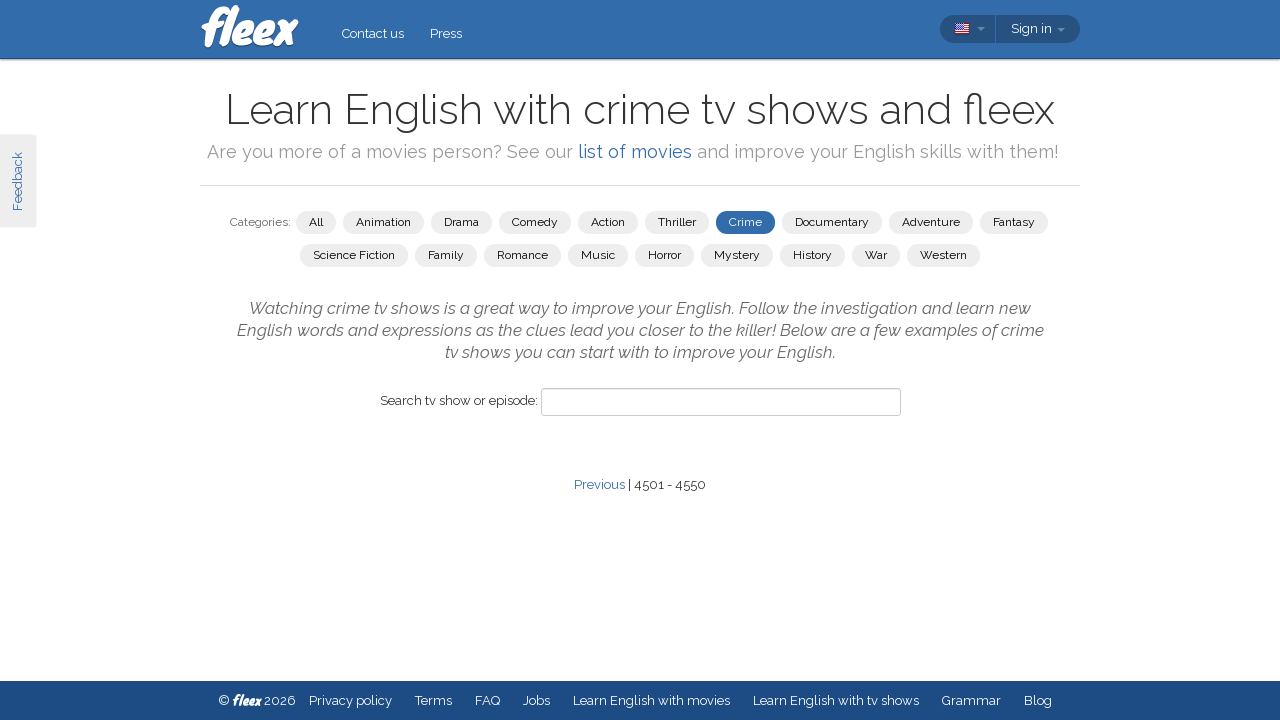

--- FILE ---
content_type: text/html; charset=utf-8
request_url: https://fleex.tv/en/TvShows/Top/90?genre=Crime
body_size: 10142
content:



<!DOCTYPE html>
<html xmlns:fb="http://ogp.me/ns/fb#" lang="en">
    <head >
        <!-- Additional meta tags -->
        

        <meta http-equiv="Content-Type" content="text/html; charset=UTF-8" /><script type="text/javascript">window.NREUM||(NREUM={});NREUM.info = {"beacon":"bam.nr-data.net","errorBeacon":"bam.nr-data.net","licenseKey":"e10f023637","applicationID":"7127149","transactionName":"blFVNUcFWkVUAEUPWVcbcw5BKlFCdgxfEkRWWFsER0tgQGYLXhFFFmBYEQ==","queueTime":0,"applicationTime":74,"ttGuid":"B506A251F8AF5900","agent":""}</script><script type="text/javascript">(window.NREUM||(NREUM={})).init={ajax:{deny_list:["bam.nr-data.net"]},feature_flags:["soft_nav"]};(window.NREUM||(NREUM={})).loader_config={licenseKey:"e10f023637",applicationID:"7127149",browserID:"7127253"};window.NREUM||(NREUM={}),__nr_require=function(t,e,n){function r(n){if(!e[n]){var i=e[n]={exports:{}};t[n][0].call(i.exports,function(e){var i=t[n][1][e];return r(i||e)},i,i.exports)}return e[n].exports}if("function"==typeof __nr_require)return __nr_require;for(var i=0;i<n.length;i++)r(n[i]);return r}({1:[function(t,e,n){function r(){}function i(t,e,n,r){return function(){return s.recordSupportability("API/"+e+"/called"),o(t+e,[u.now()].concat(c(arguments)),n?null:this,r),n?void 0:this}}var o=t("handle"),a=t(9),c=t(10),f=t("ee").get("tracer"),u=t("loader"),s=t(4),d=NREUM;"undefined"==typeof window.newrelic&&(newrelic=d);var p=["setPageViewName","setCustomAttribute","setErrorHandler","finished","addToTrace","inlineHit","addRelease"],l="api-",v=l+"ixn-";a(p,function(t,e){d[e]=i(l,e,!0,"api")}),d.addPageAction=i(l,"addPageAction",!0),d.setCurrentRouteName=i(l,"routeName",!0),e.exports=newrelic,d.interaction=function(){return(new r).get()};var m=r.prototype={createTracer:function(t,e){var n={},r=this,i="function"==typeof e;return o(v+"tracer",[u.now(),t,n],r),function(){if(f.emit((i?"":"no-")+"fn-start",[u.now(),r,i],n),i)try{return e.apply(this,arguments)}catch(t){throw f.emit("fn-err",[arguments,this,t],n),t}finally{f.emit("fn-end",[u.now()],n)}}}};a("actionText,setName,setAttribute,save,ignore,onEnd,getContext,end,get".split(","),function(t,e){m[e]=i(v,e)}),newrelic.noticeError=function(t,e){"string"==typeof t&&(t=new Error(t)),s.recordSupportability("API/noticeError/called"),o("err",[t,u.now(),!1,e])}},{}],2:[function(t,e,n){function r(t){if(NREUM.init){for(var e=NREUM.init,n=t.split("."),r=0;r<n.length-1;r++)if(e=e[n[r]],"object"!=typeof e)return;return e=e[n[n.length-1]]}}e.exports={getConfiguration:r}},{}],3:[function(t,e,n){var r=!1;try{var i=Object.defineProperty({},"passive",{get:function(){r=!0}});window.addEventListener("testPassive",null,i),window.removeEventListener("testPassive",null,i)}catch(o){}e.exports=function(t){return r?{passive:!0,capture:!!t}:!!t}},{}],4:[function(t,e,n){function r(t,e){var n=[a,t,{name:t},e];return o("storeMetric",n,null,"api"),n}function i(t,e){var n=[c,t,{name:t},e];return o("storeEventMetrics",n,null,"api"),n}var o=t("handle"),a="sm",c="cm";e.exports={constants:{SUPPORTABILITY_METRIC:a,CUSTOM_METRIC:c},recordSupportability:r,recordCustom:i}},{}],5:[function(t,e,n){function r(){return c.exists&&performance.now?Math.round(performance.now()):(o=Math.max((new Date).getTime(),o))-a}function i(){return o}var o=(new Date).getTime(),a=o,c=t(11);e.exports=r,e.exports.offset=a,e.exports.getLastTimestamp=i},{}],6:[function(t,e,n){function r(t,e){var n=t.getEntries();n.forEach(function(t){"first-paint"===t.name?l("timing",["fp",Math.floor(t.startTime)]):"first-contentful-paint"===t.name&&l("timing",["fcp",Math.floor(t.startTime)])})}function i(t,e){var n=t.getEntries();if(n.length>0){var r=n[n.length-1];if(u&&u<r.startTime)return;var i=[r],o=a({});o&&i.push(o),l("lcp",i)}}function o(t){t.getEntries().forEach(function(t){t.hadRecentInput||l("cls",[t])})}function a(t){var e=navigator.connection||navigator.mozConnection||navigator.webkitConnection;if(e)return e.type&&(t["net-type"]=e.type),e.effectiveType&&(t["net-etype"]=e.effectiveType),e.rtt&&(t["net-rtt"]=e.rtt),e.downlink&&(t["net-dlink"]=e.downlink),t}function c(t){if(t instanceof y&&!w){var e=Math.round(t.timeStamp),n={type:t.type};a(n),e<=v.now()?n.fid=v.now()-e:e>v.offset&&e<=Date.now()?(e-=v.offset,n.fid=v.now()-e):e=v.now(),w=!0,l("timing",["fi",e,n])}}function f(t){"hidden"===t&&(u=v.now(),l("pageHide",[u]))}if(!("init"in NREUM&&"page_view_timing"in NREUM.init&&"enabled"in NREUM.init.page_view_timing&&NREUM.init.page_view_timing.enabled===!1)){var u,s,d,p,l=t("handle"),v=t("loader"),m=t(8),g=t(3),y=NREUM.o.EV;if("PerformanceObserver"in window&&"function"==typeof window.PerformanceObserver){s=new PerformanceObserver(r);try{s.observe({entryTypes:["paint"]})}catch(h){}d=new PerformanceObserver(i);try{d.observe({entryTypes:["largest-contentful-paint"]})}catch(h){}p=new PerformanceObserver(o);try{p.observe({type:"layout-shift",buffered:!0})}catch(h){}}if("addEventListener"in document){var w=!1,b=["click","keydown","mousedown","pointerdown","touchstart"];b.forEach(function(t){document.addEventListener(t,c,g(!1))})}m(f)}},{}],7:[function(t,e,n){function r(t,e){if(!i)return!1;if(t!==i)return!1;if(!e)return!0;if(!o)return!1;for(var n=o.split("."),r=e.split("."),a=0;a<r.length;a++)if(r[a]!==n[a])return!1;return!0}var i=null,o=null,a=/Version\/(\S+)\s+Safari/;if(navigator.userAgent){var c=navigator.userAgent,f=c.match(a);f&&c.indexOf("Chrome")===-1&&c.indexOf("Chromium")===-1&&(i="Safari",o=f[1])}e.exports={agent:i,version:o,match:r}},{}],8:[function(t,e,n){function r(t){function e(){t(c&&document[c]?document[c]:document[o]?"hidden":"visible")}"addEventListener"in document&&a&&document.addEventListener(a,e,i(!1))}var i=t(3);e.exports=r;var o,a,c;"undefined"!=typeof document.hidden?(o="hidden",a="visibilitychange",c="visibilityState"):"undefined"!=typeof document.msHidden?(o="msHidden",a="msvisibilitychange"):"undefined"!=typeof document.webkitHidden&&(o="webkitHidden",a="webkitvisibilitychange",c="webkitVisibilityState")},{}],9:[function(t,e,n){function r(t,e){var n=[],r="",o=0;for(r in t)i.call(t,r)&&(n[o]=e(r,t[r]),o+=1);return n}var i=Object.prototype.hasOwnProperty;e.exports=r},{}],10:[function(t,e,n){function r(t,e,n){e||(e=0),"undefined"==typeof n&&(n=t?t.length:0);for(var r=-1,i=n-e||0,o=Array(i<0?0:i);++r<i;)o[r]=t[e+r];return o}e.exports=r},{}],11:[function(t,e,n){e.exports={exists:"undefined"!=typeof window.performance&&window.performance.timing&&"undefined"!=typeof window.performance.timing.navigationStart}},{}],ee:[function(t,e,n){function r(){}function i(t){function e(t){return t&&t instanceof r?t:t?u(t,f,a):a()}function n(n,r,i,o,a){if(a!==!1&&(a=!0),!l.aborted||o){t&&a&&t(n,r,i);for(var c=e(i),f=m(n),u=f.length,s=0;s<u;s++)f[s].apply(c,r);var p=d[w[n]];return p&&p.push([b,n,r,c]),c}}function o(t,e){h[t]=m(t).concat(e)}function v(t,e){var n=h[t];if(n)for(var r=0;r<n.length;r++)n[r]===e&&n.splice(r,1)}function m(t){return h[t]||[]}function g(t){return p[t]=p[t]||i(n)}function y(t,e){l.aborted||s(t,function(t,n){e=e||"feature",w[n]=e,e in d||(d[e]=[])})}var h={},w={},b={on:o,addEventListener:o,removeEventListener:v,emit:n,get:g,listeners:m,context:e,buffer:y,abort:c,aborted:!1};return b}function o(t){return u(t,f,a)}function a(){return new r}function c(){(d.api||d.feature)&&(l.aborted=!0,d=l.backlog={})}var f="nr@context",u=t("gos"),s=t(9),d={},p={},l=e.exports=i();e.exports.getOrSetContext=o,l.backlog=d},{}],gos:[function(t,e,n){function r(t,e,n){if(i.call(t,e))return t[e];var r=n();if(Object.defineProperty&&Object.keys)try{return Object.defineProperty(t,e,{value:r,writable:!0,enumerable:!1}),r}catch(o){}return t[e]=r,r}var i=Object.prototype.hasOwnProperty;e.exports=r},{}],handle:[function(t,e,n){function r(t,e,n,r){i.buffer([t],r),i.emit(t,e,n)}var i=t("ee").get("handle");e.exports=r,r.ee=i},{}],id:[function(t,e,n){function r(t){var e=typeof t;return!t||"object"!==e&&"function"!==e?-1:t===window?0:a(t,o,function(){return i++})}var i=1,o="nr@id",a=t("gos");e.exports=r},{}],loader:[function(t,e,n){function r(){if(!M++){var t=T.info=NREUM.info,e=m.getElementsByTagName("script")[0];if(setTimeout(u.abort,3e4),!(t&&t.licenseKey&&t.applicationID&&e))return u.abort();f(x,function(e,n){t[e]||(t[e]=n)});var n=a();c("mark",["onload",n+T.offset],null,"api"),c("timing",["load",n]);var r=m.createElement("script");0===t.agent.indexOf("http://")||0===t.agent.indexOf("https://")?r.src=t.agent:r.src=l+"://"+t.agent,e.parentNode.insertBefore(r,e)}}function i(){"complete"===m.readyState&&o()}function o(){c("mark",["domContent",a()+T.offset],null,"api")}var a=t(5),c=t("handle"),f=t(9),u=t("ee"),s=t(7),d=t(2),p=t(3),l=d.getConfiguration("ssl")===!1?"http":"https",v=window,m=v.document,g="addEventListener",y="attachEvent",h=v.XMLHttpRequest,w=h&&h.prototype,b=!1;NREUM.o={ST:setTimeout,SI:v.setImmediate,CT:clearTimeout,XHR:h,REQ:v.Request,EV:v.Event,PR:v.Promise,MO:v.MutationObserver};var E=""+location,x={beacon:"bam.nr-data.net",errorBeacon:"bam.nr-data.net",agent:"js-agent.newrelic.com/nr-1216.min.js"},O=h&&w&&w[g]&&!/CriOS/.test(navigator.userAgent),T=e.exports={offset:a.getLastTimestamp(),now:a,origin:E,features:{},xhrWrappable:O,userAgent:s,disabled:b};if(!b){t(1),t(6),m[g]?(m[g]("DOMContentLoaded",o,p(!1)),v[g]("load",r,p(!1))):(m[y]("onreadystatechange",i),v[y]("onload",r)),c("mark",["firstbyte",a.getLastTimestamp()],null,"api");var M=0}},{}],"wrap-function":[function(t,e,n){function r(t,e){function n(e,n,r,f,u){function nrWrapper(){var o,a,s,p;try{a=this,o=d(arguments),s="function"==typeof r?r(o,a):r||{}}catch(l){i([l,"",[o,a,f],s],t)}c(n+"start",[o,a,f],s,u);try{return p=e.apply(a,o)}catch(v){throw c(n+"err",[o,a,v],s,u),v}finally{c(n+"end",[o,a,p],s,u)}}return a(e)?e:(n||(n=""),nrWrapper[p]=e,o(e,nrWrapper,t),nrWrapper)}function r(t,e,r,i,o){r||(r="");var c,f,u,s="-"===r.charAt(0);for(u=0;u<e.length;u++)f=e[u],c=t[f],a(c)||(t[f]=n(c,s?f+r:r,i,f,o))}function c(n,r,o,a){if(!v||e){var c=v;v=!0;try{t.emit(n,r,o,e,a)}catch(f){i([f,n,r,o],t)}v=c}}return t||(t=s),n.inPlace=r,n.flag=p,n}function i(t,e){e||(e=s);try{e.emit("internal-error",t)}catch(n){}}function o(t,e,n){if(Object.defineProperty&&Object.keys)try{var r=Object.keys(t);return r.forEach(function(n){Object.defineProperty(e,n,{get:function(){return t[n]},set:function(e){return t[n]=e,e}})}),e}catch(o){i([o],n)}for(var a in t)l.call(t,a)&&(e[a]=t[a]);return e}function a(t){return!(t&&t instanceof Function&&t.apply&&!t[p])}function c(t,e){var n=e(t);return n[p]=t,o(t,n,s),n}function f(t,e,n){var r=t[e];t[e]=c(r,n)}function u(){for(var t=arguments.length,e=new Array(t),n=0;n<t;++n)e[n]=arguments[n];return e}var s=t("ee"),d=t(10),p="nr@original",l=Object.prototype.hasOwnProperty,v=!1;e.exports=r,e.exports.wrapFunction=c,e.exports.wrapInPlace=f,e.exports.argsToArray=u},{}]},{},["loader"]);</script>

        <title>Learn English with crime tv shows and fleex</title>
        <meta name="description" content="Top 4501-4550 tv shows to learn English with" />
        <meta name="keywords" />

        
        <meta name="viewport" content="width=device-width, initial-scale=1.0">

        <link rel="SHORTCUT ICON" href="/Content/img/site/shared/favicon.png?v=clap" />
        <link rel="chrome-webstore-item" href="https://chrome.google.com/webstore/detail/pocpeokkkifomeaaobopeacnnepnaldl">

        
        <link rel="stylesheet" href="https://fonts.googleapis.com/css?family=Raleway:200,300,400,400i,400italic,500,600,700,700i" />

        <!-- CSS styleSheets-->
        
    <link href="/bundles/styles/tvShows/top?v=CpBjEtlSERqaHMhng58zkxHyybN8OWzi5ghVMSbutpQ1" rel="stylesheet"/>



        <!-- Scripts - loaded here to be used in partial views potentially -->
        <script src="/bundles/Scripts/siteLayout?v=V3fnTNO-_AWLfGWOoARsJhuANtRwg2-nYWnG58IEmYc1"></script>

    </head>
    <body>
        <div id="banners">
            



        </div>

        <div id="feedbackButton">Feedback</div>

        <!-- ***************************** Navbar ***************************** -->

        <div id="navbar">
            <div class="container">
                
                <div id="navbar-logo">
                    <a href="/en" id="logo"> </a>
                </div>

                
                <ul id="navbar-links" class="navbar nav nav-pills pull-left">
                        <li><a href="/en/Legal/Contact">Contact us</a></li>
                        <li><a href="/en/Home/Press">Press</a></li>
                                                            <li id="all-navbar-links-dropdown" class="dropdown">
                        <a class="dropdown-toggle" data-toggle="dropdown" href="#">
                            <b class="caret"></b>
                        </a>
                        <ul class="dropdown-menu">
                                <li><a href="/en/Account/Login">Login</a></li>
                                <li><a href="/en/Account/Register">Register</a></li>
                                <li class="divider"></li>
                                <li><a href="/en/Legal/Contact">Contact us</a></li>
                                <li><a href="/en/Home/Press">Press</a></li>
                                                                                </ul>
                    </li>

                </ul>

                
                <div id="navbar-settings" class="pull-right">
                    


<div id="language-picker">
    <div class="navbar">
        <div class="nav pull-right">
            <div class="dropdown">
                <a class="currentCulture dropdown-toggle" data-toggle="dropdown" href="#">
                    <div class="small flag eng"></div>
                    <b class="caret"></b>
                </a>
                <ul class="dropdown-menu">
                    <li class="header"><a href="#">Interface language</a></li>
                        <li>
                            <a href="/en/TvShows/Top/Crime/90" rel="nofollow" class="active">
                                <div class="small flag eng"></div>
                                English
                                    <span class="language-active"></span>
                            </a>
                        </li>
                        <li>
                            <a href="/es/TvShows/Top/Crime/90" rel="nofollow" class="">
                                <div class="small flag spa"></div>
                                espa&#241;ol
                            </a>
                        </li>
                        <li>
                            <a href="/fr/TvShows/Top/Crime/90" rel="nofollow" class="">
                                <div class="small flag fre"></div>
                                fran&#231;ais
                            </a>
                        </li>
                        <li>
                            <a href="/it/TvShows/Top/Crime/90" rel="nofollow" class="">
                                <div class="small flag ita"></div>
                                italiano
                            </a>
                        </li>
                        <li>
                            <a href="/pt/TvShows/Top/Crime/90" rel="nofollow" class="">
                                <div class="small flag por"></div>
                                portugu&#234;s
                            </a>
                        </li>
                        <li>
                            <a href="/ru/TvShows/Top/Crime/90" rel="nofollow" class="">
                                <div class="small flag rus"></div>
                                русский
                            </a>
                        </li>
                </ul>
            </div>
        </div>
    </div>
</div>
                    
<div id="user-menu">
    <div class="navbar">
        <div class="nav pull-right">
                <div class="menu-item dropdown">
                    <a class="dropdown-toggle" data-toggle="dropdown" href="#">
                        Sign in <b class="caret"></b>
                    </a>
                    <ul class="login-dropdown dropdown-menu">
                        <div class="login-dropdown-content">
                            <div class="oauth-providers">
                                <form action="/en/Account/ExternalLogin?ReturnUrl=%2Fen%2FTvShows%2FTop%2F90%3Fgenre%3DCrime&amp;FromApp=False&amp;SkipFinalization=False" method="post"><input name="__RequestVerificationToken" type="hidden" value="TLqq9YoMj4LcSGwFx_KP1AtUrqZY-Qg7Dq_U0RebuY-6DzgIWlkYr9J1wgfmmC3cMROBuK1a57-fusl6KDSHB1WCMgY1" />        <fieldset id="socialLoginList">
            <legend>If you have an account with one of the following services, you can link it with fleex to login via this account:</legend>
            <p>
                <button type="submit" class="externalLogin facebook" name="provider" value="Facebook">
                    <div>Connect via Facebook</div>
                </button>
                <button type="submit" class="externalLogin google" name="provider" value="google">
                    <div>Connect via Google</div>
                </button>
            </p>
        </fieldset>
</form>
                            </div>
                            <div class="login-separator"><span>Or</span></div>
<form action="/en/Account/Login?returnUrl=%2Fen%2FTvShows%2FTop%2F90%3Fgenre%3DCrime" class="email-password" method="post"><input name="__RequestVerificationToken" type="hidden" value="oxqsBqpuvmNAGPkYaiiBy9syLHL4hyz8S2ndYR3O4PC223pKNkYQCKrF2bOb1b1IPokgStmsI4PK81aaQZe_fy1QfFo1" />                                <fieldset>
                                    <div class="editor-label">
                                        <label for="Email">Email</label>
                                    </div>
                                    <div class="editor-field">
                                        <input data-val="true" data-val-required="Required field" name="Email" type="text" value="" tabindex="1">
                                    </div>

                                    <div class="editor-label">
                                        <label for="Password">
                                            Password
                                            <a class="reset-password" data-toggle="modal" href="/Account/ResetPassword">forgotten? Click here!</a>
                                        </label>
                                    </div>
                                    <div class="editor-field">
                                        <input data-val="true" data-val-required="Required field" name="Password" type="password" tabindex="2">
                                    </div>
                                    <p>
                                        <input type="submit" class="submit-button btn" value="Ok" tabindex="3">
                                    </p>
                                </fieldset>
</form>                            <div class="create-account">
                                <div class="create-account-text">Don&#39;t have an account on fleex?</div>
                                <a class="create-account-link" href="/en/Account/Register">Create a new account</a>
                            </div>
                        </div>
                    </ul>
                </div>
        </div>
    </div>
</div>

<!-- Specific scripts -->
<script src="/bundles/Scripts/site/shared/logOnPartial?v=U19Q7d0DO7io1lxDMWT4eP78Xj2ze-hpDetap914u5A1"></script>


                </div>
            </div>
        </div>


        <div class="container">

            <!-- ***************************** Alerts *****************************-->
            
            <div id="alerts">
                
            </div>

            <!-- ***************************** Content ****************************-->
            
                <div id="content">
                    
    
    <div id="head">
        <h1>
            Learn English with crime tv shows and fleex
        </h1>
        <h2>Are you more of a movies person? See our <a href='/en/Movies/Top/90'>list of movies</a> and improve your English skills with them!</h2>
        <div class="separator"></div>
        <div id="links">
            <div id="genre-selectors">
                <div id="genre-selectors-label">Categories:</div>
                <a href="/TvShows/Top" class="genre-selector ">
                    All
                </a>
                    <a href="/en/TvShows/Top/Animation/90" class="genre-selector ">Animation</a>
                    <a href="/en/TvShows/Top/Drama/90" class="genre-selector ">Drama</a>
                    <a href="/en/TvShows/Top/Comedy/90" class="genre-selector ">Comedy</a>
                    <a href="/en/TvShows/Top/Action/90" class="genre-selector ">Action</a>
                    <a href="/en/TvShows/Top/Thriller/90" class="genre-selector ">Thriller</a>
                    <a href="/en/TvShows/Top/Crime/90" class="genre-selector active">Crime</a>
                    <a href="/en/TvShows/Top/Documentary/90" class="genre-selector ">Documentary</a>
                    <a href="/en/TvShows/Top/Adventure/90" class="genre-selector ">Adventure</a>
                    <a href="/en/TvShows/Top/Fantasy/90" class="genre-selector ">Fantasy</a>
                    <a href="/en/TvShows/Top/Science%20Fiction/90" class="genre-selector ">Science Fiction</a>
                    <a href="/en/TvShows/Top/Family/90" class="genre-selector ">Family</a>
                    <a href="/en/TvShows/Top/Romance/90" class="genre-selector ">Romance</a>
                    <a href="/en/TvShows/Top/Music/90" class="genre-selector ">Music</a>
                    <a href="/en/TvShows/Top/Horror/90" class="genre-selector ">Horror</a>
                    <a href="/en/TvShows/Top/Mystery/90" class="genre-selector ">Mystery</a>
                    <a href="/en/TvShows/Top/History/90" class="genre-selector ">History</a>
                    <a href="/en/TvShows/Top/War/90" class="genre-selector ">War</a>
                    <a href="/en/TvShows/Top/Western/90" class="genre-selector ">Western</a>
            </div>
        </div>
    </div>

    <h3>
        Watching crime tv shows is a great way to improve your English. Follow the investigation and learn new English words and expressions as the clues lead you closer to the killer!
Below are a few examples of crime tv shows you can start with to improve your English.
    </h3>
    <div id="search-section" class="form-inline">
        <div class="form-group">
            <label for="tv-show-query">Search tv show or episode:</label>
            <input id="tv-show-query" class="search-input"/>
        </div>
    </div>
    <div id="elements">
    </div>
    <div id="pagination">
<a href="/en/TvShows/Top/Crime/89">Previous</a>             |
        4501 - 4550
    </div>

                </div>


            <div id="modals">
                <!--  Feedback  -->
                <div id="feedback-modal" class="modal hide fade">
                    <div class="modal-header">
                        <a class="close" data-dismiss="modal">×</a>
                        <h3>Feedback</h3>
                    </div>
                    <div class="modal-body">
                        <textarea id="message-content" placeholder="Tell us everything!"></textarea>
                        <p id="confirmation" class="hide"></p>
                    </div>
                    <div class="modal-footer">
                        <a href="#" id="send-feedback" class="btn btn-primary">Send</a>
                        <a href="#" id="close-feedback" class="btn">Close</a>
                    </div>
                </div>

                <!--  Page-specific modals  -->
            </div>

            <!-- ***************************** Other ****************************-->
            






            <!-- ***************************** Footer *****************************-->

        </div>
        <div id="footer" class="footer">
            © <span class="knewave" title="v. 1.2.0.102">fleex</span> 2026
            <a href="/en/Legal/PrivacyPolicy">Privacy policy</a>
            <a href="/en/Legal/TermsOfUse">Terms</a>
            <a href="/en/Support/Faq">FAQ</a>
            <a href="https://angel.co/fleex/jobs" target="_blank">Jobs</a>
            <a href="/en/Movies/Top/0">Learn English with movies</a>
            <a href="/en/TvShows/Top/0">Learn English with tv shows</a>
            <a href="/en/Grammar">Grammar</a>
            <a href="/en/Articles/LanglaisSansEffort">Blog</a>
        </div>

        <!-- JavaScript at the bottom for fast page loading -->
        
        
    <script src="/bundles/scripts/tvShows/top?v=PnywDPDEGj8NsVJQ7UBZOVeDpW42RzC--9ZtAKhHKTY1"></script>



        
        <script>
    // Classic Analytics -------------------------------------------------------------------

    var _gaq = _gaq || [];
    _gaq.push(['_setAccount', 'UA-31019541-1']);

    
        _gaq.push(['_setCustomVar', 3, 'Is logged in', 'false', 3]); // for all hits in this page, user is NOT logged in
    _gaq.push(['_trackPageview']);

    (function () {
        var ga = document.createElement('script'); ga.type = 'text/javascript'; ga.async = true;
        ga.src = ('https:' == document.location.protocol ? 'https://' : 'http://') + 'stats.g.doubleclick.net/dc.js';
        var s = document.getElementsByTagName('script')[0]; s.parentNode.insertBefore(ga, s);
    })();

    // Universal Analytics -----------------------------------------------------------------

    (function (i, s, o, g, r, a, m) {
        i['GoogleAnalyticsObject'] = r; i[r] = i[r] || function () {
            (i[r].q = i[r].q || []).push(arguments)
        }, i[r].l = 1 * new Date(); a = s.createElement(o),
        m = s.getElementsByTagName(o)[0]; a.async = 1; a.src = g; m.parentNode.insertBefore(a, m)
    })(window, document, 'script', '//www.google-analytics.com/analytics.js', 'ga');
    
    ga('create', 'UA-31019541-2', 'fleex.tv');
    ga('require', 'displayfeatures');

         
        // Send the clientId to the server for server-side tracking
        ga(function(tracker) {
            var clientId = tracker.get('clientId');
            $.ajax({
                url: '/User/SetUAClientId', 
                type: 'POST',
                data: { clientId: clientId }
            })
        });
        
            ga('set', 'dimension3', 'false'); // for all hits in this page, user is NOT logged in
    ga('send', 'pageview');
</script>

        
        <script>
    (function() {
        var _fbq = window._fbq || (window._fbq = []);
        if (!_fbq.loaded) {
            var fbds = document.createElement('script');
            fbds.async = true;
            fbds.src = '//connect.facebook.net/en_US/fbds.js';
            var s = document.getElementsByTagName('script')[0];
            s.parentNode.insertBefore(fbds, s);
            _fbq.loaded = true;
        }
        _fbq.push(['addPixelId', '1513227258941071']);
    })();
    window._fbq = window._fbq || [];
    window._fbq.push(['track', 'PixelInitialized', {}]);
</script>
<noscript><img height="1" width="1" alt="" style="display:none" src="https://www.facebook.com/tr?id=1513227258941071&amp;ev=PixelInitialized" /></noscript>

        

        <!-- end scripts-->
    </body>
</html>




